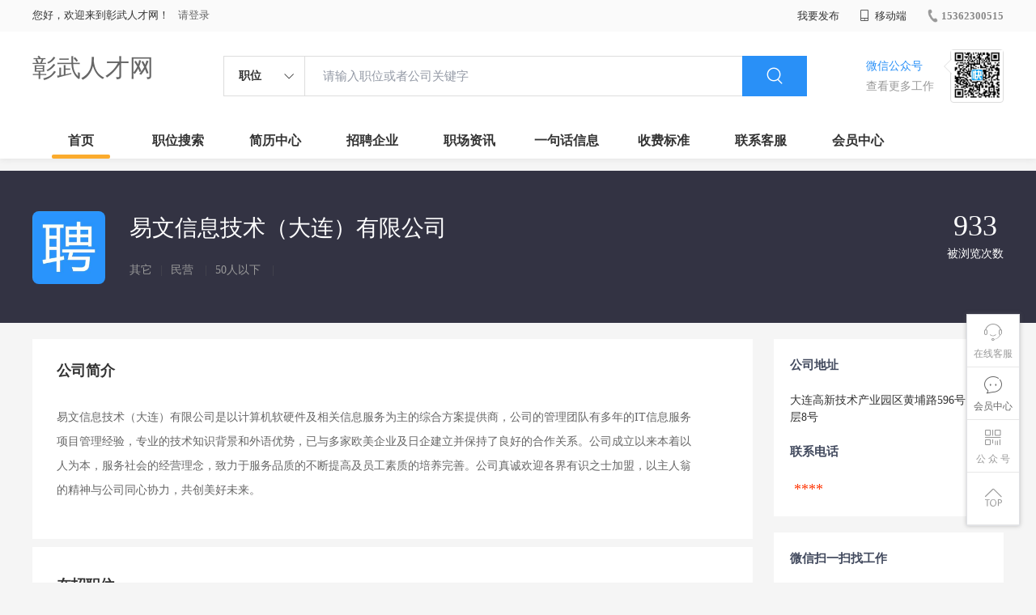

--- FILE ---
content_type: text/html;charset=UTF-8
request_url: http://www.nzpz.cn/company-a5f5e71502c3495b840654256a2b6556.html
body_size: 17003
content:



















<!----->














<!DOCTYPE html>
<html>
<head>
<title>
易文信息技术（大连）有限公司_
  
              
              彰武人才网 
            
</title>
<link rel="stylesheet" href="//rcvip2.kuaimi.cc/static/kmsite-zppc-moban1/css/base.css?v=20210501">
<link rel="stylesheet" type="text/css" href="//rcvip2.kuaimi.cc/static/kmsite-zppc-moban1/css/index.css?v=20210501"/>
<link rel="stylesheet" type="text/css" href="//rcvip2.kuaimi.cc/static/kmsite-zppc-moban1/css/jobList.css?v=20210501"/>
<link rel="stylesheet" type="text/css" href="//rcvip2.kuaimi.cc/static/kmsite-zppc-moban1/css/myAlert.css"/>
<link rel="stylesheet" href="https://cdn.bootcdn.net/ajax/libs/Swiper/5.2.1/css/swiper.min.css">
<script src="https://cdnjs.cloudflare.com/ajax/libs/Swiper/5.2.1/js/swiper.min.js"> </script>


<script src="//rcvip2.kuaimi.cc/static/jquery/jquery-1.9.1.min.js" type="text/javascript" charset="utf-8"></script>
<script src="//rcvip2.kuaimi.cc/static/kmsite-zppc-moban1/js/common.js?v=20210501" type="text/javascript" charset="utf-8"></script>
<script src="//rcvip2.kuaimi.cc/static/kmsite-zppc-moban1/js/index.js?v=20210501" type="text/javascript" charset="utf-8"></script>
<script src="//rcvip2.kuaimi.cc/static/kmsite-zppc-moban1/js/myAlert.js" type="text/javascript" charset="utf-8"></script>

	<meta http-equiv="Content-Type" content="text/html;charset=utf-8" />
<meta http-equiv="Cache-Control" content="no-store" /><meta http-equiv="Pragma" content="no-cache" /><meta http-equiv="Expires" content="0" />
<meta name="author" content=""/><meta http-equiv="X-UA-Compatible" content="IE=7,IE=9,IE=10" />




	
	
		<link rel="shortcut icon" href="//rcvip2.kuaimi.cc/static/favicon.ico">
	



<meta name="decorator" content="cms_default_domain_city_km1"/>
<meta name="description" content="易文信息技术（大连）有限公司在彰武人才网的企业介绍,企业招聘信息,大连高新技术产业园区黄埔路596号10层8号 " />
<meta name="keywords" content="易文信息技术（大连）有限公司,彰武人才网,彰武招聘网,彰武人才市场,彰武人事人才网,易文信息技术（大连）有限公司招聘信息" />
<link rel="stylesheet" type="text/css" href="//rcvip2.kuaimi.cc/static/kmsite-zppc-moban1/css/companyDetail.css?v=20210501"/>
<script src="//rcvip2.kuaimi.cc/static/kmsite-zppc-moban1/js/companyDetail.js?v=20210501" type="text/javascript" charset="utf-8">
</script>
<script src="//rcvip2.kuaimi.cc/static/layer/layer.js" type="text/javascript"></script>
<script type="text/javascript">
		$(document).ready(function() {
			
		});
		
			function page(n,s){
			$("#pageNo").val(n);
			$("#pageSize").val(s);
			$("#searchForm").submit();
        	return false;
        }
		
	</script>
<script >
		
		
		function companyMobileView(id){
		
		
		 		var content = '查看该联系信息需要消耗10个金币';
                layer.open({
					content: content
					,btn: ['确定', '取消']
					,yes: function(index){
								companyMobieAjax(id);
					}
					});

		
		}
	
		
		
	function companyMobieAjax(id){ 


  
		var url = "/api/companyMobieAjax";

		var post_data = {
			id: id
		};
		
		
		 $.post(url, post_data, function (data, textStatus, xhr) {
		 
		  layer.open({
					 content: data.msg,
					 skin: 'msg',
					 time: 5
				 });
		 
		 
			 if (data.status == 'nologin') {
		
		
				location.href = "/a?url=job-.html";
				
			} else  if (data.status == 'notenough') {
			
			
			var content = '您的金币数量不够,请购买.(比如20元充值可以获取200个金币)';
                layer.open({
					content: content
					,btn: ['确定', '取消']
					,yes: function(index){
								location.href = "pay.html?notenough";
					}
					});

			
			
				
				 
		 	} else  if (data.status == 'ok') {
			
			
			 
			 var cmoble=data.data;
			 
			   var chtml = "<a   href='tel:"+cmoble+"'>"+cmoble+"</a>";
				 $("#infoMobile").html(chtml);
				 $("#infoMobileBtn").attr('onclick', '');
				 
				 
				 layer.alert(data.msg); 
				
			 } else {
				layer.alert(data.msg); 
			 }
		 }, "json");
	
		//console.log(post_data);

	}

	</script>

</head>
<body>
<div class="headerpage">
  <div class="header_box_banner">
    <div class="banner">
      <div class="container w_1200 clearfix">
        <div class="banner-right clearfix">
          <div class="login">
            <div class="login_before" style=""> <span>您好，欢迎来到彰武人才网！</span>
               <a href="/a"  style="margin-left:8px;">请登录</a> 
              
            </div>
            <div class="login_after" style="display:none;"> <span id="showusernamet"></span><span>，您好！欢迎来到彰武人才网！</span> </div>
          </div>
          <!--
          <div class="weixinLogin duanxiLogin" style="" dataTye="ewmLogin"><a href="javascript:void(0)"><i></i><span>微信登录</span></a></div>
		 -->
         
        
        </div>
        <ul class="channelList fr">
          <li class="fabu_banner">
            <div class="fabu_title"> 我要发布 </div>
            <div class="login_afterInfo">
              <div class="sanjiao_banner"> <i class="triangle_up"></i> <i class="triangle_down"></i> </div>
              <div class="listBox" id="dsy_D01_87">
                <div>
                  <div><a href="/a" target="_blank">企业入驻</a></div>
                  <div><a href="/a" target="_blank">创建简历</a></div>
                </div>
              </div>
            </div>
          </li>
          <li class="ydd"> <a href="javascript:void(0)"><i class="iconfont iconshouji"></i> 移动端</a>
            <div class="pop-none">
              <div> <span class="pop-none-txt">微信公众号</span>
                
                  
                   <img src="//rcvip2.kuaimi.cc/static/images/kmrc_kefu_wx1.png" alt=""> 
                
                <span class="pop-none-ins">懂您的招聘网站</span> </div>
            </div>
          </li>
          <li class="phone">
            
              
               <a href="tel:15362300515"><i></i><span>15362300515</span></a> 
            
          </li>
        </ul>
      </div>
    </div>
    <div class="header w_1200 clearfix">
      <div class="menu fl">
        <div class="menuLeft ">
          <div class="login_bnner">
            
              
               <a href="/" >彰武人才网</a> 
            
          </div>
        </div>
      </div>
      <div class="search fl">
        <div class="input">
          <form id="TsearchForm" action="jobList.html?km=ok">
            <div class="noArrow clearfix"> <span class="state fl">职位</span> <i class="fl iconfont icondown"></i> </div>
            <span class="sstate" style="display: none;"> <span data-tishi="请输入职位或者公司关键字" data-action="jobList.html?km=ok">职位</span> <span data-tishi=" 请输入关键字搜索简历" data-action="resumeList.html?km=ok">简历</span> </span>
            <input type="text" id="TsearchInput" value="" autocomplete="off" placeholder="请输入职位或者公司关键字">
            <div class="inputRightPart">
              <button type="submit" class="searchButton"><i class="iconfont iconsearch"></i></button>
            </div>
          </form>
        </div>
      </div>
      <div class="saoma_banner clearfix fr">
        <div class="txt_cont fl">
          <div class="txt active"> 微信公众号</div>
          <div class="txt"> 查看更多工作 </div>
        </div>
        <div class="ewmBanner fl">
          
            
             <img src="//rcvip2.kuaimi.cc/static/images/kmrc_kefu_wx1.png" alt=""> 
          
        </div>
        <div class="ewmBanner xcx fl displayfalse">
          
            
             <img src="//rcvip2.kuaimi.cc/static/images/kmrc_kefu_wx1.png" alt=""> 
          
        </div>
      </div>
    </div>
    <div class="shijidaohang" id="fc_nav">
      <ul class="channelList w_1200">
        <li class=""><a href="/">首页</a></li>
        <li class=""><a href="jobList.html">职位搜索</a></li>
        <li class=""><a href="resumeList.html">简历中心</a></li>
        <li class=""><a href="companyList.html">招聘企业</a></li>
        <li class=""><a href="zixun.html">职场资讯</a></li>
        <li class=""><a href="yijuhua.html">一句话信息</a></li>
        <li class=""><a href="vip.html">收费标准</a></li>
        <li class=""><a href="contact.html">联系客服</a></li>
        <li class=""><a href="/a">会员中心</a></li>
      </ul>
    </div>
  </div>
  <!---r show--->
  <div class="side-cont">
    <ul class="side-content">
      <li class="kefu-consult">
        <div class="text"><i class="iconfont iconkefu"></i><br>
          在线客服</div>
        <div class="box-53kf">
          <div>
            
              
               <img src="//rcvip2.kuaimi.cc/static/images/kmrc_kefu_wx1.png" width="100" height="100"> 
            
            <p>联系官方客服</p>
            <i class="caret-right"></i> </div>
        </div>
      </li>
      <li class="feedback"> <a class="text" href="/a"><i class="iconfont iconyijian"></i><br>
        会员中心</a> </li>
      <li class="zt-app">
        <div class="text"> <i class="iconfont iconerweima"></i><br>
          公&nbsp;众&nbsp;号 </div>
        <div class="qrCode">
          <div>
            
              
               <img src="//rcvip2.kuaimi.cc/static/images/kmrc_kefu_wx1.png" width="100" height="100"> 
            
            <p>打开微信扫一扫</p>
            <i class="caret-right"></i> </div>
        </div>
      </li>
      <li class="to-top" id="Topfun">
        <div class="text"><i class="iconfont iconfanhuidingbu"></i></div>
      </li>
    </ul>
  </div>
  <div class="page-sign" style="display: none;"> </div>
</div>
<!---r show end--->

<div class="main_content">
  <div class="company_details" style="min-height:700px;">
    <header>
      <div class="header_list_box  w_1200">
        <div class="headerBox clearfix">
          <div class="head_center">
            
              
               <img class="company_logo" src="//rcvip2.kuaimi.cc/static/kmsite-zppc-moban1/images/qynopic.jpg" > 
            
            <div class="company_info">
              <p class="company_name">易文信息技术（大连）有限公司  
                
                <!-- <em class="renzhengstate" style="margin-left:0px;">企业认证</em> -->
               
				  
				 
				 </p>
              <p class="company_type"> <span> 其它 </span><em>|</em> <span> 民营  </span><em>|</em> <span>50人以下  </span><em>|</em>
                <!--  <span style="color:#ff5159">简历查看率100%</span>  -->
              </p>
            </div>
          </div>
          <div class="company-stat">
            <!-- <span><b>5</b>在招职位</span> -->
            <span><b>933 </b>被浏览次数</span> </div>
        </div>
      </div>
    </header>
    <div class="zhiweiDetail_content_box">
      <div class="zhiweiDetail_content clearfix w_1200">
        <div class="l">
          <div class="positionSummary">
            <!--<p class="title">公司福利</p>
            <div class="job-tags"> <span>交通补贴</span> <span>加班补助</span> <span>餐补</span> <span>房补</span> <span>话补</span> <span>包吃包住</span> <span>医保</span> <span>社保</span> <span>年终奖</span> <span>住房公积金</span> <span>节日福利</span> <span>年假</span> <span>婚假</span> <span>其他补贴</span> </div>
			
			-->
            <p class="title">公司简介</p>
            <div class="article">
              <ul class="list">
                <li> 易文信息技术（大连）有限公司是以计算机软硬件及相关信息服务为主的综合方案提供商，公司的管理团队有多年的IT信息服务项目管理经验，专业的技术知识背景和外语优势，已与多家欧美企业及日企建立并保持了良好的合作关系。公司成立以来本着以人为本，服务社会的经营理念，致力于服务品质的不断提高及员工素质的培养完善。公司真诚欢迎各界有识之士加盟，以主人翁的精神与公司同心协力，共创美好未来。 </li>
              </ul>
            </div>
            <div class="more"><span>展开更多</span><i class="iconfont icondown"></i></div>
          </div>
          <div class="jobs">
            <p class="title">在招职位</p>
            <ul>
              <li>
                
                <div class="job-primary clearfix">
                  <div class="primary-wrapper"> <a class="primary-box" href="job-19dcb3e3c3034d65af539b07d0c5eddc.html" target="_blank">
                    <div class="job-title"> <span class="job-name">英文BPO</span> </div>
                    <div class="job-limit clearfix"> <span class="red">面议  </span><em> / </em> 全职<em> / </em>辽宁彰武 <em> / </em>不限要求  <em> / </em>大专  </div>
                    <div class="tags">
                      
                    </div>
                    </a> </div>
                  <div class="info-company">
                    <div class="btn_list clearfix"> <a class="primary-box" href="job-19dcb3e3c3034d65af539b07d0c5eddc.html" target="_blank" title="英文BPO">
                      <div class="btns"> 申请职位 </div>
                      </a> </div>
                    <div class="company-text"> <em>更新时间：
                      01-17
                      </em></div>
                  </div>
                </div>
              </li>
              
            </ul>
          </div>
        </div>
        <div class="sider">
          <div class="promotion-job">
            <h3>公司地址</h3>
            <div class="address">大连高新技术产业园区黄埔路596号10层8号 </div>
            <h3>联系电话</h3>
            <div class="address"> <span id="infoMobile" style="font-family:Arial Black;color:#f30;font-size:18px;padding:0 5px;">****</span>
			
			 </div>
          </div>
          <div class="promotion-job">
            <h3>微信扫一扫找工作</h3>
            <div class="wxcode">
              <div class="min-codeimg"></div>
			  
			  <!--
              <div class="min-code">
                <div class="saoyisao">微信扫一扫</div>
                <div class="min-desc">随时随地找工作</div>
              </div>
			  -->
            </div>
          </div>
        </div>
      </div>
    </div>
  </div>
</div>




<!-- link2-->


<!-- link2 end-->
<!--footerpage -->
<div class="footerpage">
  <div class="footer_banner">
    <div class="w_1200">
      <div class="footer_top_banner clearfix">
        <div class="footer_link_box">
          <div class="link_item">
            <div class="title"> 栏目导航:</div>
            <div class="p"> <a href="/job.html">职位搜索</a> |<a href="/resumeList.html">简历中心</a> |<a href="/companyList.html">名企展示</a> |<a href="/yijuhua.html">一句话信息</a> |<a href="/zixun.html">招聘资讯</a> | <a href="/a">发布简历</a> | <a href="/a">企业入驻</a> |<a href="/a">会员中心</a> <a href="/zixun-aaa8ae8e893c44e885b1e52ac2640322.html" target="_blank">法律申明</a> | <a href="/vip.html" target="_blank">套餐标准</a> | <a href="/gold.html" target="_blank">金币充值</a> | <a href="/guestbook.html" target="_blank">意见建议</a> | <a href="/contact.html" target="_blank">联系我们</a> </div>
          </div>
        </div>
        <div class="ewm_box fr">
          <div class="img_banner">
            
              
               <img src="//rcvip2.kuaimi.cc/static/images/kmrc_kefu_wx1.png" > 
            
          </div>
          <div class="title"> 微信公众号 </div>
        </div>
        <div class="ewm_box fr">
          <div class="img_banner">
            
              
               <img src="//rcvip2.kuaimi.cc/static/images/kmrc_kefu_wx1.png" > 
            
          </div>
          <div class="title"> 客服微信号 </div>
        </div>
      </div>
      <div class="copyright">
        <p>
	彰武人才网,彰武招聘网,彰武人才市场,彰武人事人才网</p>
<p>
	Copyright © 2017-2021 彰武人才网 www.nzpz.cn All rights reserved.</p> 
      </div>
    </div>
  </div>
</div>
</body>
</html>
<div style="display:none">
  
  
    
    
  
  
  
  

		
		
			
		
	
</div>
